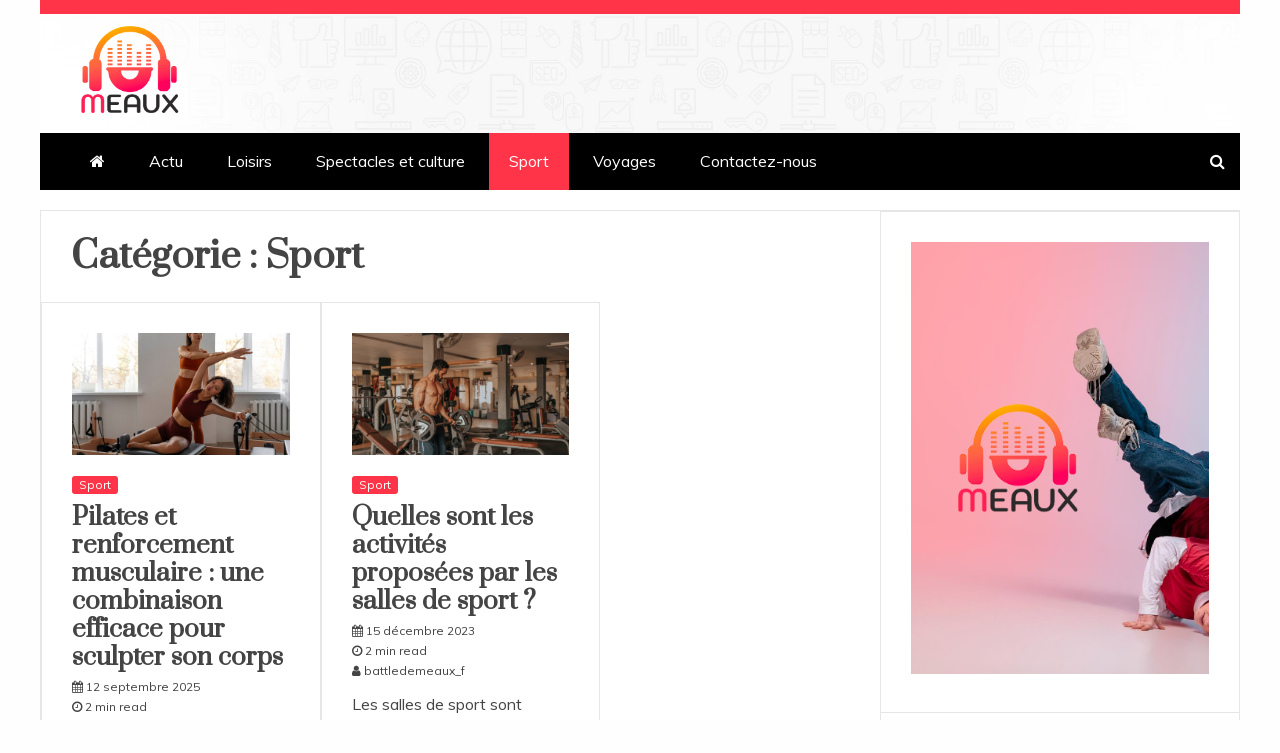

--- FILE ---
content_type: text/html; charset=UTF-8
request_url: https://www.battledemeaux.fr/sport/
body_size: 9998
content:
<!doctype html>
<html lang="fr-FR">
<head>
    <meta charset="UTF-8">
    <meta name="viewport" content="width=device-width, initial-scale=1">
    <link rel="profile" href="https://gmpg.org/xfn/11">

    <title>Sport &#8211; Battle De Meaux : le site</title>
<meta name='robots' content='max-image-preview:large' />
<link rel='dns-prefetch' href='//fonts.googleapis.com' />
<link rel="alternate" type="application/rss+xml" title="Battle De Meaux : le site &raquo; Flux" href="https://www.battledemeaux.fr/feed/" />
<link rel="alternate" type="application/rss+xml" title="Battle De Meaux : le site &raquo; Flux des commentaires" href="https://www.battledemeaux.fr/comments/feed/" />
<link rel="alternate" type="application/rss+xml" title="Battle De Meaux : le site &raquo; Flux de la catégorie Sport" href="https://www.battledemeaux.fr/sport/feed/" />
<style id='wp-img-auto-sizes-contain-inline-css' type='text/css'>
img:is([sizes=auto i],[sizes^="auto," i]){contain-intrinsic-size:3000px 1500px}
/*# sourceURL=wp-img-auto-sizes-contain-inline-css */
</style>
<style id='wp-emoji-styles-inline-css' type='text/css'>

	img.wp-smiley, img.emoji {
		display: inline !important;
		border: none !important;
		box-shadow: none !important;
		height: 1em !important;
		width: 1em !important;
		margin: 0 0.07em !important;
		vertical-align: -0.1em !important;
		background: none !important;
		padding: 0 !important;
	}
/*# sourceURL=wp-emoji-styles-inline-css */
</style>
<style id='wp-block-library-inline-css' type='text/css'>
:root{--wp-block-synced-color:#7a00df;--wp-block-synced-color--rgb:122,0,223;--wp-bound-block-color:var(--wp-block-synced-color);--wp-editor-canvas-background:#ddd;--wp-admin-theme-color:#007cba;--wp-admin-theme-color--rgb:0,124,186;--wp-admin-theme-color-darker-10:#006ba1;--wp-admin-theme-color-darker-10--rgb:0,107,160.5;--wp-admin-theme-color-darker-20:#005a87;--wp-admin-theme-color-darker-20--rgb:0,90,135;--wp-admin-border-width-focus:2px}@media (min-resolution:192dpi){:root{--wp-admin-border-width-focus:1.5px}}.wp-element-button{cursor:pointer}:root .has-very-light-gray-background-color{background-color:#eee}:root .has-very-dark-gray-background-color{background-color:#313131}:root .has-very-light-gray-color{color:#eee}:root .has-very-dark-gray-color{color:#313131}:root .has-vivid-green-cyan-to-vivid-cyan-blue-gradient-background{background:linear-gradient(135deg,#00d084,#0693e3)}:root .has-purple-crush-gradient-background{background:linear-gradient(135deg,#34e2e4,#4721fb 50%,#ab1dfe)}:root .has-hazy-dawn-gradient-background{background:linear-gradient(135deg,#faaca8,#dad0ec)}:root .has-subdued-olive-gradient-background{background:linear-gradient(135deg,#fafae1,#67a671)}:root .has-atomic-cream-gradient-background{background:linear-gradient(135deg,#fdd79a,#004a59)}:root .has-nightshade-gradient-background{background:linear-gradient(135deg,#330968,#31cdcf)}:root .has-midnight-gradient-background{background:linear-gradient(135deg,#020381,#2874fc)}:root{--wp--preset--font-size--normal:16px;--wp--preset--font-size--huge:42px}.has-regular-font-size{font-size:1em}.has-larger-font-size{font-size:2.625em}.has-normal-font-size{font-size:var(--wp--preset--font-size--normal)}.has-huge-font-size{font-size:var(--wp--preset--font-size--huge)}.has-text-align-center{text-align:center}.has-text-align-left{text-align:left}.has-text-align-right{text-align:right}.has-fit-text{white-space:nowrap!important}#end-resizable-editor-section{display:none}.aligncenter{clear:both}.items-justified-left{justify-content:flex-start}.items-justified-center{justify-content:center}.items-justified-right{justify-content:flex-end}.items-justified-space-between{justify-content:space-between}.screen-reader-text{border:0;clip-path:inset(50%);height:1px;margin:-1px;overflow:hidden;padding:0;position:absolute;width:1px;word-wrap:normal!important}.screen-reader-text:focus{background-color:#ddd;clip-path:none;color:#444;display:block;font-size:1em;height:auto;left:5px;line-height:normal;padding:15px 23px 14px;text-decoration:none;top:5px;width:auto;z-index:100000}html :where(.has-border-color){border-style:solid}html :where([style*=border-top-color]){border-top-style:solid}html :where([style*=border-right-color]){border-right-style:solid}html :where([style*=border-bottom-color]){border-bottom-style:solid}html :where([style*=border-left-color]){border-left-style:solid}html :where([style*=border-width]){border-style:solid}html :where([style*=border-top-width]){border-top-style:solid}html :where([style*=border-right-width]){border-right-style:solid}html :where([style*=border-bottom-width]){border-bottom-style:solid}html :where([style*=border-left-width]){border-left-style:solid}html :where(img[class*=wp-image-]){height:auto;max-width:100%}:where(figure){margin:0 0 1em}html :where(.is-position-sticky){--wp-admin--admin-bar--position-offset:var(--wp-admin--admin-bar--height,0px)}@media screen and (max-width:600px){html :where(.is-position-sticky){--wp-admin--admin-bar--position-offset:0px}}

/*# sourceURL=wp-block-library-inline-css */
</style><style id='global-styles-inline-css' type='text/css'>
:root{--wp--preset--aspect-ratio--square: 1;--wp--preset--aspect-ratio--4-3: 4/3;--wp--preset--aspect-ratio--3-4: 3/4;--wp--preset--aspect-ratio--3-2: 3/2;--wp--preset--aspect-ratio--2-3: 2/3;--wp--preset--aspect-ratio--16-9: 16/9;--wp--preset--aspect-ratio--9-16: 9/16;--wp--preset--color--black: #000000;--wp--preset--color--cyan-bluish-gray: #abb8c3;--wp--preset--color--white: #ffffff;--wp--preset--color--pale-pink: #f78da7;--wp--preset--color--vivid-red: #cf2e2e;--wp--preset--color--luminous-vivid-orange: #ff6900;--wp--preset--color--luminous-vivid-amber: #fcb900;--wp--preset--color--light-green-cyan: #7bdcb5;--wp--preset--color--vivid-green-cyan: #00d084;--wp--preset--color--pale-cyan-blue: #8ed1fc;--wp--preset--color--vivid-cyan-blue: #0693e3;--wp--preset--color--vivid-purple: #9b51e0;--wp--preset--gradient--vivid-cyan-blue-to-vivid-purple: linear-gradient(135deg,rgb(6,147,227) 0%,rgb(155,81,224) 100%);--wp--preset--gradient--light-green-cyan-to-vivid-green-cyan: linear-gradient(135deg,rgb(122,220,180) 0%,rgb(0,208,130) 100%);--wp--preset--gradient--luminous-vivid-amber-to-luminous-vivid-orange: linear-gradient(135deg,rgb(252,185,0) 0%,rgb(255,105,0) 100%);--wp--preset--gradient--luminous-vivid-orange-to-vivid-red: linear-gradient(135deg,rgb(255,105,0) 0%,rgb(207,46,46) 100%);--wp--preset--gradient--very-light-gray-to-cyan-bluish-gray: linear-gradient(135deg,rgb(238,238,238) 0%,rgb(169,184,195) 100%);--wp--preset--gradient--cool-to-warm-spectrum: linear-gradient(135deg,rgb(74,234,220) 0%,rgb(151,120,209) 20%,rgb(207,42,186) 40%,rgb(238,44,130) 60%,rgb(251,105,98) 80%,rgb(254,248,76) 100%);--wp--preset--gradient--blush-light-purple: linear-gradient(135deg,rgb(255,206,236) 0%,rgb(152,150,240) 100%);--wp--preset--gradient--blush-bordeaux: linear-gradient(135deg,rgb(254,205,165) 0%,rgb(254,45,45) 50%,rgb(107,0,62) 100%);--wp--preset--gradient--luminous-dusk: linear-gradient(135deg,rgb(255,203,112) 0%,rgb(199,81,192) 50%,rgb(65,88,208) 100%);--wp--preset--gradient--pale-ocean: linear-gradient(135deg,rgb(255,245,203) 0%,rgb(182,227,212) 50%,rgb(51,167,181) 100%);--wp--preset--gradient--electric-grass: linear-gradient(135deg,rgb(202,248,128) 0%,rgb(113,206,126) 100%);--wp--preset--gradient--midnight: linear-gradient(135deg,rgb(2,3,129) 0%,rgb(40,116,252) 100%);--wp--preset--font-size--small: 13px;--wp--preset--font-size--medium: 20px;--wp--preset--font-size--large: 36px;--wp--preset--font-size--x-large: 42px;--wp--preset--spacing--20: 0.44rem;--wp--preset--spacing--30: 0.67rem;--wp--preset--spacing--40: 1rem;--wp--preset--spacing--50: 1.5rem;--wp--preset--spacing--60: 2.25rem;--wp--preset--spacing--70: 3.38rem;--wp--preset--spacing--80: 5.06rem;--wp--preset--shadow--natural: 6px 6px 9px rgba(0, 0, 0, 0.2);--wp--preset--shadow--deep: 12px 12px 50px rgba(0, 0, 0, 0.4);--wp--preset--shadow--sharp: 6px 6px 0px rgba(0, 0, 0, 0.2);--wp--preset--shadow--outlined: 6px 6px 0px -3px rgb(255, 255, 255), 6px 6px rgb(0, 0, 0);--wp--preset--shadow--crisp: 6px 6px 0px rgb(0, 0, 0);}:where(.is-layout-flex){gap: 0.5em;}:where(.is-layout-grid){gap: 0.5em;}body .is-layout-flex{display: flex;}.is-layout-flex{flex-wrap: wrap;align-items: center;}.is-layout-flex > :is(*, div){margin: 0;}body .is-layout-grid{display: grid;}.is-layout-grid > :is(*, div){margin: 0;}:where(.wp-block-columns.is-layout-flex){gap: 2em;}:where(.wp-block-columns.is-layout-grid){gap: 2em;}:where(.wp-block-post-template.is-layout-flex){gap: 1.25em;}:where(.wp-block-post-template.is-layout-grid){gap: 1.25em;}.has-black-color{color: var(--wp--preset--color--black) !important;}.has-cyan-bluish-gray-color{color: var(--wp--preset--color--cyan-bluish-gray) !important;}.has-white-color{color: var(--wp--preset--color--white) !important;}.has-pale-pink-color{color: var(--wp--preset--color--pale-pink) !important;}.has-vivid-red-color{color: var(--wp--preset--color--vivid-red) !important;}.has-luminous-vivid-orange-color{color: var(--wp--preset--color--luminous-vivid-orange) !important;}.has-luminous-vivid-amber-color{color: var(--wp--preset--color--luminous-vivid-amber) !important;}.has-light-green-cyan-color{color: var(--wp--preset--color--light-green-cyan) !important;}.has-vivid-green-cyan-color{color: var(--wp--preset--color--vivid-green-cyan) !important;}.has-pale-cyan-blue-color{color: var(--wp--preset--color--pale-cyan-blue) !important;}.has-vivid-cyan-blue-color{color: var(--wp--preset--color--vivid-cyan-blue) !important;}.has-vivid-purple-color{color: var(--wp--preset--color--vivid-purple) !important;}.has-black-background-color{background-color: var(--wp--preset--color--black) !important;}.has-cyan-bluish-gray-background-color{background-color: var(--wp--preset--color--cyan-bluish-gray) !important;}.has-white-background-color{background-color: var(--wp--preset--color--white) !important;}.has-pale-pink-background-color{background-color: var(--wp--preset--color--pale-pink) !important;}.has-vivid-red-background-color{background-color: var(--wp--preset--color--vivid-red) !important;}.has-luminous-vivid-orange-background-color{background-color: var(--wp--preset--color--luminous-vivid-orange) !important;}.has-luminous-vivid-amber-background-color{background-color: var(--wp--preset--color--luminous-vivid-amber) !important;}.has-light-green-cyan-background-color{background-color: var(--wp--preset--color--light-green-cyan) !important;}.has-vivid-green-cyan-background-color{background-color: var(--wp--preset--color--vivid-green-cyan) !important;}.has-pale-cyan-blue-background-color{background-color: var(--wp--preset--color--pale-cyan-blue) !important;}.has-vivid-cyan-blue-background-color{background-color: var(--wp--preset--color--vivid-cyan-blue) !important;}.has-vivid-purple-background-color{background-color: var(--wp--preset--color--vivid-purple) !important;}.has-black-border-color{border-color: var(--wp--preset--color--black) !important;}.has-cyan-bluish-gray-border-color{border-color: var(--wp--preset--color--cyan-bluish-gray) !important;}.has-white-border-color{border-color: var(--wp--preset--color--white) !important;}.has-pale-pink-border-color{border-color: var(--wp--preset--color--pale-pink) !important;}.has-vivid-red-border-color{border-color: var(--wp--preset--color--vivid-red) !important;}.has-luminous-vivid-orange-border-color{border-color: var(--wp--preset--color--luminous-vivid-orange) !important;}.has-luminous-vivid-amber-border-color{border-color: var(--wp--preset--color--luminous-vivid-amber) !important;}.has-light-green-cyan-border-color{border-color: var(--wp--preset--color--light-green-cyan) !important;}.has-vivid-green-cyan-border-color{border-color: var(--wp--preset--color--vivid-green-cyan) !important;}.has-pale-cyan-blue-border-color{border-color: var(--wp--preset--color--pale-cyan-blue) !important;}.has-vivid-cyan-blue-border-color{border-color: var(--wp--preset--color--vivid-cyan-blue) !important;}.has-vivid-purple-border-color{border-color: var(--wp--preset--color--vivid-purple) !important;}.has-vivid-cyan-blue-to-vivid-purple-gradient-background{background: var(--wp--preset--gradient--vivid-cyan-blue-to-vivid-purple) !important;}.has-light-green-cyan-to-vivid-green-cyan-gradient-background{background: var(--wp--preset--gradient--light-green-cyan-to-vivid-green-cyan) !important;}.has-luminous-vivid-amber-to-luminous-vivid-orange-gradient-background{background: var(--wp--preset--gradient--luminous-vivid-amber-to-luminous-vivid-orange) !important;}.has-luminous-vivid-orange-to-vivid-red-gradient-background{background: var(--wp--preset--gradient--luminous-vivid-orange-to-vivid-red) !important;}.has-very-light-gray-to-cyan-bluish-gray-gradient-background{background: var(--wp--preset--gradient--very-light-gray-to-cyan-bluish-gray) !important;}.has-cool-to-warm-spectrum-gradient-background{background: var(--wp--preset--gradient--cool-to-warm-spectrum) !important;}.has-blush-light-purple-gradient-background{background: var(--wp--preset--gradient--blush-light-purple) !important;}.has-blush-bordeaux-gradient-background{background: var(--wp--preset--gradient--blush-bordeaux) !important;}.has-luminous-dusk-gradient-background{background: var(--wp--preset--gradient--luminous-dusk) !important;}.has-pale-ocean-gradient-background{background: var(--wp--preset--gradient--pale-ocean) !important;}.has-electric-grass-gradient-background{background: var(--wp--preset--gradient--electric-grass) !important;}.has-midnight-gradient-background{background: var(--wp--preset--gradient--midnight) !important;}.has-small-font-size{font-size: var(--wp--preset--font-size--small) !important;}.has-medium-font-size{font-size: var(--wp--preset--font-size--medium) !important;}.has-large-font-size{font-size: var(--wp--preset--font-size--large) !important;}.has-x-large-font-size{font-size: var(--wp--preset--font-size--x-large) !important;}
/*# sourceURL=global-styles-inline-css */
</style>

<style id='classic-theme-styles-inline-css' type='text/css'>
/*! This file is auto-generated */
.wp-block-button__link{color:#fff;background-color:#32373c;border-radius:9999px;box-shadow:none;text-decoration:none;padding:calc(.667em + 2px) calc(1.333em + 2px);font-size:1.125em}.wp-block-file__button{background:#32373c;color:#fff;text-decoration:none}
/*# sourceURL=/wp-includes/css/classic-themes.min.css */
</style>
<link rel='stylesheet' id='contact-form-7-css' href='https://www.battledemeaux.fr/wp-content/plugins/contact-form-7/includes/css/styles.css?ver=5.7.6' type='text/css' media='all' />
<link rel='stylesheet' id='engage-mag-style-css' href='https://www.battledemeaux.fr/wp-content/themes/engage-mag/style.css?ver=6.9' type='text/css' media='all' />
<style id='engage-mag-style-inline-css' type='text/css'>
.site-branding h1, .site-branding p.site-title,.ct-dark-mode .site-title a, .site-title, .site-title a { color: #blank; }.ct-dark-mode .site-title a:hover,.site-title a:hover, .site-title a:visited:hover, .ct-dark-mode .site-title a:visited:hover { color: #ff3448; }.ct-dark-mode .site-branding  .site-description, .site-branding  .site-description { color: #ff3448; }.entry-content a, .entry-title a:hover, .related-title a:hover, .posts-navigation .nav-previous a:hover, .post-navigation .nav-previous a:hover, .posts-navigation .nav-next a:hover, .post-navigation .nav-next a:hover, #comments .comment-content a:hover, #comments .comment-author a:hover, .offcanvas-menu nav ul.top-menu li a:hover, .offcanvas-menu nav ul.top-menu li.current-menu-item > a, .error-404-title, #engage-mag-breadcrumbs a:hover, .entry-content a.read-more-text:hover, a:hover, a:visited:hover, .widget_engage_mag_category_tabbed_widget.widget ul.ct-nav-tabs li a  { color : #ff3448; }.candid-refined-post-format, .refined-magazine-featured-block .refined-magazine-col-2 .candid-refined-post-format, .cat-links a,.top-bar,.main-navigation #primary-menu li a:hover, .main-navigation #primary-menu li.current-menu-item > a, .candid-refined-post-format, .engage-mag-featured-block .engage-mag-col-2 .candid-refined-post-format, .trending-title, .search-form input[type=submit], input[type="submit"], ::selection, #toTop, .breadcrumbs span.breadcrumb, article.sticky .engage-mag-content-container, .candid-pagination .page-numbers.current, .candid-pagination .page-numbers:hover, .ct-title-head, .widget-title:before,
.about-author-box .container-title:before, .widget ul.ct-nav-tabs:after, .widget ul.ct-nav-tabs li.ct-title-head:hover, .widget ul.ct-nav-tabs li.ct-title-head.ui-tabs-active, .cat-links a { background-color : #ff3448; }.candid-refined-post-format, .engage-mag-featured-block .engage-mag-col-2 .candid-refined-post-format, blockquote, .search-form input[type="submit"], input[type="submit"], .candid-pagination .page-numbers { border-color : #ff3448; }.entry-content a {  text-decoration: underline; } .entry-content a.read-more-text { text-decoration: none; } @media (min-width: 1600px){.ct-boxed #page{max-width : 1442px; }}
/*# sourceURL=engage-mag-style-inline-css */
</style>
<link rel='stylesheet' id='engage-mag-child-style-css' href='https://www.battledemeaux.fr/wp-content/themes/engage-mag-child/style.css?ver=6.9' type='text/css' media='all' />
<link rel='stylesheet' id='google-fonts-css' href='//fonts.googleapis.com/css?family=Prata%7CMuli&#038;display=swap&#038;ver=6.9' type='text/css' media='all' />
<link rel='stylesheet' id='font-awesome-css' href='https://www.battledemeaux.fr/wp-content/themes/engage-mag/candidthemes/assets/framework/Font-Awesome/css/font-awesome.min.css?ver=4.7.0' type='text/css' media='all' />
<link rel='stylesheet' id='slick-css-css' href='https://www.battledemeaux.fr/wp-content/themes/engage-mag/candidthemes/assets/framework/slick/slick.css?ver=6.9' type='text/css' media='all' />
<link rel='stylesheet' id='slick-theme-css-css' href='https://www.battledemeaux.fr/wp-content/themes/engage-mag/candidthemes/assets/framework/slick/slick-theme.css?ver=6.9' type='text/css' media='all' />
<link rel='stylesheet' id='magnific-popup-css' href='https://www.battledemeaux.fr/wp-content/themes/engage-mag/candidthemes/assets/framework/magnific/magnific-popup.css?ver=20151217' type='text/css' media='all' />
<script type="text/javascript" src="https://www.battledemeaux.fr/wp-includes/js/jquery/jquery.min.js?ver=3.7.1" id="jquery-core-js"></script>
<script type="text/javascript" src="https://www.battledemeaux.fr/wp-includes/js/jquery/jquery-migrate.min.js?ver=3.4.1" id="jquery-migrate-js"></script>
<script type="text/javascript" src="https://www.battledemeaux.fr/wp-content/themes/engage-mag/candidthemes/assets/framework/magnific/jquery.magnific-popup.js?ver=20151215" id="magnific-popup-js"></script>
<link rel="https://api.w.org/" href="https://www.battledemeaux.fr/wp-json/" /><link rel="alternate" title="JSON" type="application/json" href="https://www.battledemeaux.fr/wp-json/wp/v2/categories/4" /><link rel="EditURI" type="application/rsd+xml" title="RSD" href="https://www.battledemeaux.fr/xmlrpc.php?rsd" />
<meta name="generator" content="WordPress 6.9" />
		<style type="text/css">
					.site-title,
			.site-description {
				position: absolute;
				clip: rect(1px, 1px, 1px, 1px);
			}
        			.site-title a, .site-title{
				color: #blank;
			}
		</style>
		<link rel="icon" href="https://www.battledemeaux.fr/wp-content/uploads/2022/12/meaux-logo-150x150.png" sizes="32x32" />
<link rel="icon" href="https://www.battledemeaux.fr/wp-content/uploads/2022/12/meaux-logo.png" sizes="192x192" />
<link rel="apple-touch-icon" href="https://www.battledemeaux.fr/wp-content/uploads/2022/12/meaux-logo.png" />
<meta name="msapplication-TileImage" content="https://www.battledemeaux.fr/wp-content/uploads/2022/12/meaux-logo.png" />
		<style type="text/css" id="wp-custom-css">
			.site-branding img{max-width:100px}
.logo-right-wrapper, .logo-wrapper {
    padding: 10px;
}
.ct-boxed #page {
    margin-top: 0px !important;
}
body.ct-boxed #content{margin-top:20px!important}		</style>
		</head>
<body class="archive category category-sport category-4 wp-custom-logo wp-embed-responsive wp-theme-engage-mag wp-child-theme-engage-mag-child hfeed ct-bg ct-boxed ct-sticky-sidebar right-sidebar" itemtype="https://schema.org/Blog" itemscope>
<div id="page" class="site">
            <a class="skip-link screen-reader-text"
           href="#content">Skip to content</a>
                <header id="masthead" class="site-header" itemtype="https://schema.org/WPHeader" itemscope>
                <div class="overlay"></div>
                <div class="top-bar">
        <a href="#" class="ct-show-hide-top"> <i class="fa fa-chevron-down"></i> </a>
        <div class="container-inner clearfix">

            <div class="top-left-col clearfix">

        
        </div>

                <div class="top-right-col clearfix">
                </div> <!-- .top-right-col -->
                </div> <!-- .container-inner -->
        </div> <!-- .top-bar -->

                            <div class="logo-wrapper-block" style="background-image: url(https://www.battledemeaux.fr/wp-content/uploads/2022/12/bg-meaux.jpeg);">
                    <div class="container-inner clearfix logo-wrapper-container">
        <div class="logo-wrapper float-left">
            <div class="site-branding">

                <div class="engage-mag-logo-container">
                    <a href="https://www.battledemeaux.fr/" class="custom-logo-link" rel="home"><img width="314" height="285" src="https://www.battledemeaux.fr/wp-content/uploads/2022/12/meaux-logo.png" class="custom-logo" alt="Battle De Meaux : le site" decoding="async" fetchpriority="high" srcset="https://www.battledemeaux.fr/wp-content/uploads/2022/12/meaux-logo.png 314w, https://www.battledemeaux.fr/wp-content/uploads/2022/12/meaux-logo-300x272.png 300w" sizes="(max-width: 314px) 100vw, 314px" /></a>                        <p class="site-title"><a href="https://www.battledemeaux.fr/"
                                                 rel="home">Battle De Meaux : le site</a></p>
                                    </div> <!-- engage-mag-logo-container -->
            </div><!-- .site-branding -->
        </div> <!-- .logo-wrapper -->
                </div> <!-- .container-inner -->
        </div> <!-- .logo-wrapper-block -->
                <div class="engage-mag-menu-container sticky-header">
            <div class="container-inner clearfix">
                <nav id="site-navigation"
                     class="main-navigation" itemtype="https://schema.org/SiteNavigationElement" itemscope>
                    <div class="navbar-header clearfix">
                        <button class="menu-toggle" aria-controls="primary-menu" aria-expanded="false">
                            <span> </span>
                        </button>
                    </div>
                    <ul id="primary-menu" class="nav navbar-nav nav-menu">
                                                    <li class=""><a href="https://www.battledemeaux.fr/">
                                    <i class="fa fa-home"></i> </a></li>
                                                <li id="menu-item-33" class="menu-item menu-item-type-taxonomy menu-item-object-category menu-item-33"><a href="https://www.battledemeaux.fr/actu/">Actu</a></li>
<li id="menu-item-19" class="menu-item menu-item-type-taxonomy menu-item-object-category menu-item-19"><a href="https://www.battledemeaux.fr/loisirs/">Loisirs</a></li>
<li id="menu-item-20" class="menu-item menu-item-type-taxonomy menu-item-object-category menu-item-20"><a href="https://www.battledemeaux.fr/spectacles-et-culture/">Spectacles et culture</a></li>
<li id="menu-item-21" class="menu-item menu-item-type-taxonomy menu-item-object-category current-menu-item menu-item-21"><a href="https://www.battledemeaux.fr/sport/" aria-current="page">Sport</a></li>
<li id="menu-item-34" class="menu-item menu-item-type-taxonomy menu-item-object-category menu-item-34"><a href="https://www.battledemeaux.fr/voyages/">Voyages</a></li>
<li id="menu-item-15" class="menu-item menu-item-type-post_type menu-item-object-page menu-item-15"><a href="https://www.battledemeaux.fr/contactez-nous/">Contactez-nous</a></li>
                    </ul>
                </nav><!-- #site-navigation -->

                                    <div class="ct-menu-search"><a class="search-icon-box" href="#"> <i class="fa fa-search"></i>
                        </a></div>
                    <div class="top-bar-search">
                        <form role="search" method="get" class="search-form" action="https://www.battledemeaux.fr/">
				<label>
					<span class="screen-reader-text">Rechercher :</span>
					<input type="search" class="search-field" placeholder="Rechercher…" value="" name="s" />
				</label>
				<input type="submit" class="search-submit" value="Rechercher" />
			</form>                        <button type="button" class="close"></button>
                    </div>
                            </div> <!-- .container-inner -->
        </div> <!-- engage-mag-menu-container -->
                </header><!-- #masthead -->
        

    <div id="content" class="site-content">
                <div class="container-inner ct-container-main clearfix">
    <div id="primary" class="content-area">
        <main id="main" class="site-main">

            
            <header class="page-header">
                <h1 class="page-title">Catégorie : <span>Sport</span></h1>            </header><!-- .page-header -->
                <div class='ct-post-list'><div class='engage-mag-article-wrapper clearfix'><article id="post-78" class="post-78 post type-post status-publish format-standard has-post-thumbnail hentry category-sport three-columns" itemtype="https://schema.org/CreativeWork" itemscope>
        <div class="engage-mag-content-container engage-mag-has-thumbnail">
                    <div class="post-thumb">
                
            <a class="post-thumbnail" href="https://www.battledemeaux.fr/pilates-et-renforcement-musculaire-une-combinaison-efficace-pour-sculpter-son-corps/" aria-hidden="true" tabindex="-1">
                <img width="1170" height="658" src="https://www.battledemeaux.fr/wp-content/uploads/2025/09/pilates-et-renforcement-musculaire-une-combinaison-efficace-pour-sculpter-son-corps-1170x658.jpg" class="attachment-engage-mag-large-thumb size-engage-mag-large-thumb wp-post-image" alt="Pilates et renforcement musculaire : une combinaison efficace pour sculpter son corps" itemprop="image" decoding="async" srcset="https://www.battledemeaux.fr/wp-content/uploads/2025/09/pilates-et-renforcement-musculaire-une-combinaison-efficace-pour-sculpter-son-corps-1170x658.jpg 1170w, https://www.battledemeaux.fr/wp-content/uploads/2025/09/pilates-et-renforcement-musculaire-une-combinaison-efficace-pour-sculpter-son-corps-300x169.jpg 300w, https://www.battledemeaux.fr/wp-content/uploads/2025/09/pilates-et-renforcement-musculaire-une-combinaison-efficace-pour-sculpter-son-corps-1024x576.jpg 1024w, https://www.battledemeaux.fr/wp-content/uploads/2025/09/pilates-et-renforcement-musculaire-une-combinaison-efficace-pour-sculpter-son-corps-768x432.jpg 768w, https://www.battledemeaux.fr/wp-content/uploads/2025/09/pilates-et-renforcement-musculaire-une-combinaison-efficace-pour-sculpter-son-corps-1536x864.jpg 1536w, https://www.battledemeaux.fr/wp-content/uploads/2025/09/pilates-et-renforcement-musculaire-une-combinaison-efficace-pour-sculpter-son-corps.jpg 1920w" sizes="(max-width: 1170px) 100vw, 1170px" />            </a>

                    </div>
                <div class="engage-mag-content-area">
            <header class="entry-header">

                <div class="post-meta">
                    <span class="cat-links"><a class="ct-cat-item-4" href="https://www.battledemeaux.fr/sport/"  rel="category tag">Sport</a> </span>                </div>
                <h2 class="entry-title" itemprop="headline"><a href="https://www.battledemeaux.fr/pilates-et-renforcement-musculaire-une-combinaison-efficace-pour-sculpter-son-corps/" rel="bookmark">Pilates et renforcement musculaire : une combinaison efficace pour sculpter son corps</a></h2>                    <div class="entry-meta">
                        <span class="posted-on"><i class="fa fa-calendar"></i><a href="https://www.battledemeaux.fr/pilates-et-renforcement-musculaire-une-combinaison-efficace-pour-sculpter-son-corps/" rel="bookmark"><time class="entry-date published updated" datetime="2025-09-12T15:18:11+02:00">12 septembre 2025</time></a></span><span class="min-read"><i class="fa fa-clock-o" aria-hidden="true"></i>2 min read</span><span class="byline"> <span class="author vcard" itemprop="author" itemtype="https://schema.org/Person" itemscope><i class="fa fa-user"></i><a class="url fn n" href="https://www.battledemeaux.fr/author/battledemeaux_f/" rel="author"><span class="author-name" itemprop="name">battledemeaux_f</span></a></span></span>                    </div><!-- .entry-meta -->
                            </header><!-- .entry-header -->


            <div class="entry-content">
                <p>Découvrir le pilates, c’est souvent réaliser à quel point cette discipline transforme la façon dont le corps bouge et se renforce. Jumeler pilates et exercices</p>

                                        <p><a href="https://www.battledemeaux.fr/pilates-et-renforcement-musculaire-une-combinaison-efficace-pour-sculpter-son-corps/" class="read-more-text">
                                Lire plus
                            </a></p>
                                    </div>
            <!-- .entry-content -->

            <footer class="entry-footer">
                <span class="comments-link"><i class="fa fa-comment-o"></i><a href="https://www.battledemeaux.fr/pilates-et-renforcement-musculaire-une-combinaison-efficace-pour-sculpter-son-corps/#respond">Leave a Comment<span class="screen-reader-text"> on Pilates et renforcement musculaire : une combinaison efficace pour sculpter son corps</span></a></span>            </footer><!-- .entry-footer -->

                    </div> <!-- .engage-mag-content-area -->
    </div> <!-- .engage-mag-content-container -->
</article><!-- #post-78 -->
<article id="post-48" class="post-48 post type-post status-publish format-standard has-post-thumbnail hentry category-sport three-columns" itemtype="https://schema.org/CreativeWork" itemscope>
        <div class="engage-mag-content-container engage-mag-has-thumbnail">
                    <div class="post-thumb">
                
            <a class="post-thumbnail" href="https://www.battledemeaux.fr/quelles-sont-les-activites-proposees-par-les-salles-de-sport/" aria-hidden="true" tabindex="-1">
                <img width="1170" height="658" src="https://www.battledemeaux.fr/wp-content/uploads/2023/12/quelles-sont-les-activites-proposees-par-les-salles-de-sport-1170x658.jpg" class="attachment-engage-mag-large-thumb size-engage-mag-large-thumb wp-post-image" alt="Quelles sont les activités proposées par les salles de sport ?" itemprop="image" decoding="async" srcset="https://www.battledemeaux.fr/wp-content/uploads/2023/12/quelles-sont-les-activites-proposees-par-les-salles-de-sport-1170x658.jpg 1170w, https://www.battledemeaux.fr/wp-content/uploads/2023/12/quelles-sont-les-activites-proposees-par-les-salles-de-sport-300x169.jpg 300w, https://www.battledemeaux.fr/wp-content/uploads/2023/12/quelles-sont-les-activites-proposees-par-les-salles-de-sport-1024x576.jpg 1024w, https://www.battledemeaux.fr/wp-content/uploads/2023/12/quelles-sont-les-activites-proposees-par-les-salles-de-sport-768x432.jpg 768w, https://www.battledemeaux.fr/wp-content/uploads/2023/12/quelles-sont-les-activites-proposees-par-les-salles-de-sport-1536x864.jpg 1536w, https://www.battledemeaux.fr/wp-content/uploads/2023/12/quelles-sont-les-activites-proposees-par-les-salles-de-sport.jpg 1920w" sizes="(max-width: 1170px) 100vw, 1170px" />            </a>

                    </div>
                <div class="engage-mag-content-area">
            <header class="entry-header">

                <div class="post-meta">
                    <span class="cat-links"><a class="ct-cat-item-4" href="https://www.battledemeaux.fr/sport/"  rel="category tag">Sport</a> </span>                </div>
                <h2 class="entry-title" itemprop="headline"><a href="https://www.battledemeaux.fr/quelles-sont-les-activites-proposees-par-les-salles-de-sport/" rel="bookmark">Quelles sont les activités proposées par les salles de sport ?</a></h2>                    <div class="entry-meta">
                        <span class="posted-on"><i class="fa fa-calendar"></i><a href="https://www.battledemeaux.fr/quelles-sont-les-activites-proposees-par-les-salles-de-sport/" rel="bookmark"><time class="entry-date published updated" datetime="2023-12-15T09:18:42+01:00">15 décembre 2023</time></a></span><span class="min-read"><i class="fa fa-clock-o" aria-hidden="true"></i>2 min read</span><span class="byline"> <span class="author vcard" itemprop="author" itemtype="https://schema.org/Person" itemscope><i class="fa fa-user"></i><a class="url fn n" href="https://www.battledemeaux.fr/author/battledemeaux_f/" rel="author"><span class="author-name" itemprop="name">battledemeaux_f</span></a></span></span>                    </div><!-- .entry-meta -->
                            </header><!-- .entry-header -->


            <div class="entry-content">
                <p>Les salles de sport sont devenues de plus en plus populaires ces dernières années, attirant un large éventail de personnes soucieuses de leur santé et</p>

                                        <p><a href="https://www.battledemeaux.fr/quelles-sont-les-activites-proposees-par-les-salles-de-sport/" class="read-more-text">
                                Lire plus
                            </a></p>
                                    </div>
            <!-- .entry-content -->

            <footer class="entry-footer">
                <span class="comments-link"><i class="fa fa-comment-o"></i><a href="https://www.battledemeaux.fr/quelles-sont-les-activites-proposees-par-les-salles-de-sport/#respond">Leave a Comment<span class="screen-reader-text"> on Quelles sont les activités proposées par les salles de sport ?</span></a></span>            </footer><!-- .entry-footer -->

                    </div> <!-- .engage-mag-content-area -->
    </div> <!-- .engage-mag-content-container -->
</article><!-- #post-48 -->
</div><div class='candid-pagination'></div></div>            
        </main><!-- #main -->
    </div><!-- #primary -->


<aside id="secondary" class="widget-area" itemtype="https://schema.org/WPSideBar" itemscope>
    <div class="ct-sidebar-wrapper">
	<div class="sidebar-widget-container"><section id="media_image-3" class="widget widget_media_image"><img width="380" height="550" src="https://www.battledemeaux.fr/wp-content/uploads/2022/12/meaux-battle-ban.png" class="image wp-image-22  attachment-full size-full" alt="" style="max-width: 100%; height: auto;" decoding="async" loading="lazy" srcset="https://www.battledemeaux.fr/wp-content/uploads/2022/12/meaux-battle-ban.png 380w, https://www.battledemeaux.fr/wp-content/uploads/2022/12/meaux-battle-ban-207x300.png 207w" sizes="auto, (max-width: 380px) 100vw, 380px" /></section></div> <div class="sidebar-widget-container"><section id="engage-mag-recent-post-3" class="widget engage-mag-recent-post">                <div class="title-wrapper cat-">
                    <h2 class="widget-title">A découvrir cette semaine</h2>                </div>
                                <div class="ct-grid-post clearfix">
                                            <div class="ct-three-cols">
                            <section class="ct-grid-post-list">
                                                                    <div class="post-thumb">
                                        <a href="https://www.battledemeaux.fr/naviguez-connecte-decouvrez-le-wifi-a-bord-des-croisieres/">
                                            <img width="783" height="450" src="https://www.battledemeaux.fr/wp-content/uploads/2025/09/naviguez-connecte-decouvrez-le-wifi-a-bord-des-croisieres-783x450.jpg" class="attachment-engage-mag-carousel-img size-engage-mag-carousel-img wp-post-image" alt="Naviguez connecté : découvrez le wifi à bord des croisières" decoding="async" loading="lazy" srcset="https://www.battledemeaux.fr/wp-content/uploads/2025/09/naviguez-connecte-decouvrez-le-wifi-a-bord-des-croisieres-783x450.jpg 783w, https://www.battledemeaux.fr/wp-content/uploads/2025/09/naviguez-connecte-decouvrez-le-wifi-a-bord-des-croisieres-1000x574.jpg 1000w" sizes="auto, (max-width: 783px) 100vw, 783px" />                                        </a>
                                    </div>
                                                                    <div class="post-content mt-10">
                                    <h3 class="post-title">
                                        <a href="https://www.battledemeaux.fr/naviguez-connecte-decouvrez-le-wifi-a-bord-des-croisieres/">Naviguez connecté : découvrez le wifi à bord des croisières</a>
                                    </h3>                                   
                                </div><!-- Post content end -->
                            </section>

                        </div>
                                                <div class="ct-three-cols">
                            <section class="ct-grid-post-list">
                                                                    <div class="post-thumb">
                                        <a href="https://www.battledemeaux.fr/pilates-et-renforcement-musculaire-une-combinaison-efficace-pour-sculpter-son-corps/">
                                            <img width="783" height="450" src="https://www.battledemeaux.fr/wp-content/uploads/2025/09/pilates-et-renforcement-musculaire-une-combinaison-efficace-pour-sculpter-son-corps-783x450.jpg" class="attachment-engage-mag-carousel-img size-engage-mag-carousel-img wp-post-image" alt="Pilates et renforcement musculaire : une combinaison efficace pour sculpter son corps" decoding="async" loading="lazy" srcset="https://www.battledemeaux.fr/wp-content/uploads/2025/09/pilates-et-renforcement-musculaire-une-combinaison-efficace-pour-sculpter-son-corps-783x450.jpg 783w, https://www.battledemeaux.fr/wp-content/uploads/2025/09/pilates-et-renforcement-musculaire-une-combinaison-efficace-pour-sculpter-son-corps-1000x574.jpg 1000w" sizes="auto, (max-width: 783px) 100vw, 783px" />                                        </a>
                                    </div>
                                                                    <div class="post-content mt-10">
                                    <h3 class="post-title">
                                        <a href="https://www.battledemeaux.fr/pilates-et-renforcement-musculaire-une-combinaison-efficace-pour-sculpter-son-corps/">Pilates et renforcement musculaire : une combinaison efficace pour sculpter son corps</a>
                                    </h3>                                   
                                </div><!-- Post content end -->
                            </section>

                        </div>
                                                <div class="ct-three-cols">
                            <section class="ct-grid-post-list">
                                                                    <div class="post-thumb">
                                        <a href="https://www.battledemeaux.fr/quelle-voiture-choisir-pour-les-petits-budgets/">
                                            <img width="783" height="450" src="https://www.battledemeaux.fr/wp-content/uploads/2025/09/quelle-voiture-choisir-pour-les-petits-budgets-783x450.jpg" class="attachment-engage-mag-carousel-img size-engage-mag-carousel-img wp-post-image" alt="Quelle voiture choisir pour les petits budgets ?" decoding="async" loading="lazy" srcset="https://www.battledemeaux.fr/wp-content/uploads/2025/09/quelle-voiture-choisir-pour-les-petits-budgets-783x450.jpg 783w, https://www.battledemeaux.fr/wp-content/uploads/2025/09/quelle-voiture-choisir-pour-les-petits-budgets-1000x574.jpg 1000w" sizes="auto, (max-width: 783px) 100vw, 783px" />                                        </a>
                                    </div>
                                                                    <div class="post-content mt-10">
                                    <h3 class="post-title">
                                        <a href="https://www.battledemeaux.fr/quelle-voiture-choisir-pour-les-petits-budgets/">Quelle voiture choisir pour les petits budgets ?</a>
                                    </h3>                                   
                                </div><!-- Post content end -->
                            </section>

                        </div>
                                                <div class="ct-three-cols">
                            <section class="ct-grid-post-list">
                                                                    <div class="post-thumb">
                                        <a href="https://www.battledemeaux.fr/croisiere-en-antarctique-decouvrir-laventure-polaire-ultime/">
                                            <img width="783" height="450" src="https://www.battledemeaux.fr/wp-content/uploads/2025/08/croisiere-en-antarctique-decouvrir-laventure-polaire-ultime-783x450.jpg" class="attachment-engage-mag-carousel-img size-engage-mag-carousel-img wp-post-image" alt="Croisière en Antarctique : découvrir l’aventure polaire ultime !" decoding="async" loading="lazy" srcset="https://www.battledemeaux.fr/wp-content/uploads/2025/08/croisiere-en-antarctique-decouvrir-laventure-polaire-ultime-783x450.jpg 783w, https://www.battledemeaux.fr/wp-content/uploads/2025/08/croisiere-en-antarctique-decouvrir-laventure-polaire-ultime-1000x574.jpg 1000w" sizes="auto, (max-width: 783px) 100vw, 783px" />                                        </a>
                                    </div>
                                                                    <div class="post-content mt-10">
                                    <h3 class="post-title">
                                        <a href="https://www.battledemeaux.fr/croisiere-en-antarctique-decouvrir-laventure-polaire-ultime/">Croisière en Antarctique : découvrir l’aventure polaire ultime !</a>
                                    </h3>                                   
                                </div><!-- Post content end -->
                            </section>

                        </div>
                                                <div class="ct-three-cols">
                            <section class="ct-grid-post-list">
                                                                    <div class="post-thumb">
                                        <a href="https://www.battledemeaux.fr/decouvrez-lantarctique-en-profitant-dune-croisiere-de-luxe-inoubliable/">
                                            <img width="783" height="450" src="https://www.battledemeaux.fr/wp-content/uploads/2025/07/decouvrez-lantarctique-en-profitant-dune-croisiere-de-luxe-inoubliable-783x450.jpg" class="attachment-engage-mag-carousel-img size-engage-mag-carousel-img wp-post-image" alt="Découvrez l’Antarctique en profitant d’une croisière de luxe inoubliable !" decoding="async" loading="lazy" srcset="https://www.battledemeaux.fr/wp-content/uploads/2025/07/decouvrez-lantarctique-en-profitant-dune-croisiere-de-luxe-inoubliable-783x450.jpg 783w, https://www.battledemeaux.fr/wp-content/uploads/2025/07/decouvrez-lantarctique-en-profitant-dune-croisiere-de-luxe-inoubliable-1000x574.jpg 1000w" sizes="auto, (max-width: 783px) 100vw, 783px" />                                        </a>
                                    </div>
                                                                    <div class="post-content mt-10">
                                    <h3 class="post-title">
                                        <a href="https://www.battledemeaux.fr/decouvrez-lantarctique-en-profitant-dune-croisiere-de-luxe-inoubliable/">Découvrez l’Antarctique en profitant d’une croisière de luxe inoubliable !</a>
                                    </h3>                                   
                                </div><!-- Post content end -->
                            </section>

                        </div>
                                        </div>
                </section></div>     </div>
</aside><!-- #secondary -->
</div> <!-- .container-inner -->
</div><!-- #content -->
        <footer id="colophon" class="site-footer">
        
        <div class="site-info" itemtype="https://schema.org/WPFooter" itemscope>
            <div class="container-inner">
                                    <span class="copy-right-text">Tous droits réservés</span><br>
                                <a href="https://wordpress.org/" target="_blank">
                    Proudly powered by WordPress                </a>
                <span class="sep"> | </span>
                Theme: Engage Mag by <a href="https://www.candidthemes.com/" target="_blank">Candid Themes</a>.            </div> <!-- .container-inner -->
        </div><!-- .site-info -->
                </footer><!-- #colophon -->
        
            <a id="toTop" class="go-to-top" href="#" title="Go to Top">
                <i class="fa fa-angle-double-up"></i>
            </a>
        
</div><!-- #page -->

<script type="speculationrules">
{"prefetch":[{"source":"document","where":{"and":[{"href_matches":"/*"},{"not":{"href_matches":["/wp-*.php","/wp-admin/*","/wp-content/uploads/*","/wp-content/*","/wp-content/plugins/*","/wp-content/themes/engage-mag-child/*","/wp-content/themes/engage-mag/*","/*\\?(.+)"]}},{"not":{"selector_matches":"a[rel~=\"nofollow\"]"}},{"not":{"selector_matches":".no-prefetch, .no-prefetch a"}}]},"eagerness":"conservative"}]}
</script>
<script type="text/javascript" src="https://www.battledemeaux.fr/wp-content/plugins/contact-form-7/includes/swv/js/index.js?ver=5.7.6" id="swv-js"></script>
<script type="text/javascript" id="contact-form-7-js-extra">
/* <![CDATA[ */
var wpcf7 = {"api":{"root":"https://www.battledemeaux.fr/wp-json/","namespace":"contact-form-7/v1"},"cached":"1"};
//# sourceURL=contact-form-7-js-extra
/* ]]> */
</script>
<script type="text/javascript" src="https://www.battledemeaux.fr/wp-content/plugins/contact-form-7/includes/js/index.js?ver=5.7.6" id="contact-form-7-js"></script>
<script type="text/javascript" src="https://www.battledemeaux.fr/wp-content/themes/engage-mag/candidthemes/assets/framework/slick/slick.min.js?ver=20151217" id="slick-js"></script>
<script type="text/javascript" src="https://www.battledemeaux.fr/wp-includes/js/jquery/ui/core.min.js?ver=1.13.3" id="jquery-ui-core-js"></script>
<script type="text/javascript" src="https://www.battledemeaux.fr/wp-includes/js/jquery/ui/tabs.min.js?ver=1.13.3" id="jquery-ui-tabs-js"></script>
<script type="text/javascript" src="https://www.battledemeaux.fr/wp-content/themes/engage-mag/js/navigation.js?ver=20151215" id="engage-mag-navigation-js"></script>
<script type="text/javascript" src="https://www.battledemeaux.fr/wp-content/themes/engage-mag/candidthemes/assets/framework/marquee/jquery.marquee.js?ver=20151215" id="marquee-js"></script>
<script type="text/javascript" src="https://www.battledemeaux.fr/wp-content/themes/engage-mag/js/skip-link-focus-fix.js?ver=20151215" id="engage-mag-skip-link-focus-fix-js"></script>
<script type="text/javascript" src="https://www.battledemeaux.fr/wp-content/themes/engage-mag/candidthemes/assets/js/theia-sticky-sidebar.js?ver=20151215" id="theia-sticky-sidebar-js"></script>
<script type="text/javascript" src="https://www.battledemeaux.fr/wp-content/themes/engage-mag/candidthemes/assets/js/engage-mag-custom.js?ver=20151215" id="engage-mag-custom-js"></script>
<script id="wp-emoji-settings" type="application/json">
{"baseUrl":"https://s.w.org/images/core/emoji/17.0.2/72x72/","ext":".png","svgUrl":"https://s.w.org/images/core/emoji/17.0.2/svg/","svgExt":".svg","source":{"concatemoji":"https://www.battledemeaux.fr/wp-includes/js/wp-emoji-release.min.js?ver=6.9"}}
</script>
<script type="module">
/* <![CDATA[ */
/*! This file is auto-generated */
const a=JSON.parse(document.getElementById("wp-emoji-settings").textContent),o=(window._wpemojiSettings=a,"wpEmojiSettingsSupports"),s=["flag","emoji"];function i(e){try{var t={supportTests:e,timestamp:(new Date).valueOf()};sessionStorage.setItem(o,JSON.stringify(t))}catch(e){}}function c(e,t,n){e.clearRect(0,0,e.canvas.width,e.canvas.height),e.fillText(t,0,0);t=new Uint32Array(e.getImageData(0,0,e.canvas.width,e.canvas.height).data);e.clearRect(0,0,e.canvas.width,e.canvas.height),e.fillText(n,0,0);const a=new Uint32Array(e.getImageData(0,0,e.canvas.width,e.canvas.height).data);return t.every((e,t)=>e===a[t])}function p(e,t){e.clearRect(0,0,e.canvas.width,e.canvas.height),e.fillText(t,0,0);var n=e.getImageData(16,16,1,1);for(let e=0;e<n.data.length;e++)if(0!==n.data[e])return!1;return!0}function u(e,t,n,a){switch(t){case"flag":return n(e,"\ud83c\udff3\ufe0f\u200d\u26a7\ufe0f","\ud83c\udff3\ufe0f\u200b\u26a7\ufe0f")?!1:!n(e,"\ud83c\udde8\ud83c\uddf6","\ud83c\udde8\u200b\ud83c\uddf6")&&!n(e,"\ud83c\udff4\udb40\udc67\udb40\udc62\udb40\udc65\udb40\udc6e\udb40\udc67\udb40\udc7f","\ud83c\udff4\u200b\udb40\udc67\u200b\udb40\udc62\u200b\udb40\udc65\u200b\udb40\udc6e\u200b\udb40\udc67\u200b\udb40\udc7f");case"emoji":return!a(e,"\ud83e\u1fac8")}return!1}function f(e,t,n,a){let r;const o=(r="undefined"!=typeof WorkerGlobalScope&&self instanceof WorkerGlobalScope?new OffscreenCanvas(300,150):document.createElement("canvas")).getContext("2d",{willReadFrequently:!0}),s=(o.textBaseline="top",o.font="600 32px Arial",{});return e.forEach(e=>{s[e]=t(o,e,n,a)}),s}function r(e){var t=document.createElement("script");t.src=e,t.defer=!0,document.head.appendChild(t)}a.supports={everything:!0,everythingExceptFlag:!0},new Promise(t=>{let n=function(){try{var e=JSON.parse(sessionStorage.getItem(o));if("object"==typeof e&&"number"==typeof e.timestamp&&(new Date).valueOf()<e.timestamp+604800&&"object"==typeof e.supportTests)return e.supportTests}catch(e){}return null}();if(!n){if("undefined"!=typeof Worker&&"undefined"!=typeof OffscreenCanvas&&"undefined"!=typeof URL&&URL.createObjectURL&&"undefined"!=typeof Blob)try{var e="postMessage("+f.toString()+"("+[JSON.stringify(s),u.toString(),c.toString(),p.toString()].join(",")+"));",a=new Blob([e],{type:"text/javascript"});const r=new Worker(URL.createObjectURL(a),{name:"wpTestEmojiSupports"});return void(r.onmessage=e=>{i(n=e.data),r.terminate(),t(n)})}catch(e){}i(n=f(s,u,c,p))}t(n)}).then(e=>{for(const n in e)a.supports[n]=e[n],a.supports.everything=a.supports.everything&&a.supports[n],"flag"!==n&&(a.supports.everythingExceptFlag=a.supports.everythingExceptFlag&&a.supports[n]);var t;a.supports.everythingExceptFlag=a.supports.everythingExceptFlag&&!a.supports.flag,a.supports.everything||((t=a.source||{}).concatemoji?r(t.concatemoji):t.wpemoji&&t.twemoji&&(r(t.twemoji),r(t.wpemoji)))});
//# sourceURL=https://www.battledemeaux.fr/wp-includes/js/wp-emoji-loader.min.js
/* ]]> */
</script>

</body>
</html>

<!-- Dynamic page generated in 0.126 seconds. -->
<!-- Cached page generated by WP-Super-Cache on 2026-01-20 13:25:10 -->

<!-- super cache -->